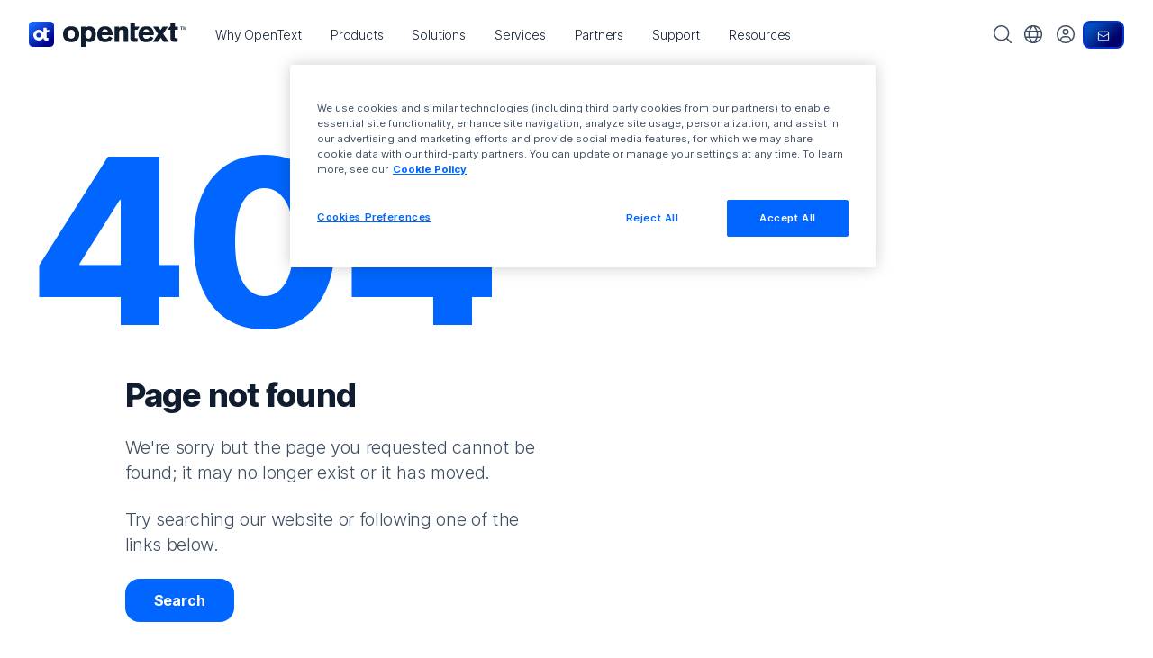

--- FILE ---
content_type: text/plain
request_url: https://c.6sc.co/?m=1
body_size: 2
content:
6suuid=a5bd7768c8803f00f99a7069b1020000316d0200